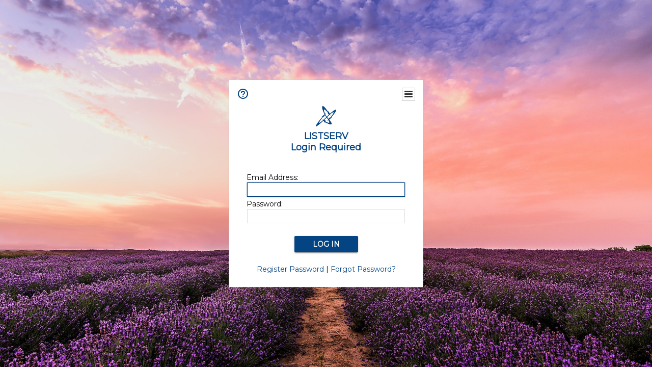

--- FILE ---
content_type: text/html; charset=UTF-8
request_url: https://lists.ou.edu/cgi-bin/wa?LOGON=A0%3DSTATSOU-L%26X%3D%26Y%3D&L=STATSOU-L
body_size: 16025
content:
<!DOCTYPE html>
<html lang="en">
<head>
<meta http-equiv="X-UA-Compatible" content="IE=edge">
<meta name="viewport" content="width=device-width, initial-scale=1">
<meta name="title" content="LISTSERV - Login Required - LISTS.OU.EDU">
<meta name="theme-color" content="#054483" />
<title>LISTSERV - Login Required - LISTS.OU.EDU</title>
<link rel="manifest" href="/cgi-bin/wa?SHOWTPL=MANIFEST&L=STATSOU-L">
<link href="https://fonts.googleapis.com/css?family=Montserrat" rel="stylesheet">
<style type="text/css">

/* LAYOUT COMPONENTS */

body                                           { min-width: 300px; background-color: #F7F7F7; font-family: 'Montserrat', sans-serif; font-size: 14px; color: #000000; text-size-adjust: 100%; -ms-text-size-adjust: 100%; -moz-text-size-adjust: 100%; -webkit-text-size-adjust: 100%; }
#background                                    { width: 100%; height: 100%; position: fixed; top: 0px; left: 0px; background-color: #F7F7F7; z-index: -1; }
#splash                                        { width: 100%; height: 100%; position: fixed; top: 0px; left: 0px; background-color: #F7F7F7; background-image: none; background-size: cover; background-position: right top; background-repeat: no-repeat; opacity: 1.0; z-index: -1; }
#header-wrap                                   { width: 100%; min-width: 320px; position: fixed; top: 0px; left: 0px; z-index: 40; }
#header                                        { margin: 0px; }
#content-wrap                                  { width: 100%; min-width: 300px; height: auto; position: absolute; top: 40px; left: 0px; overflow: visible; z-index: 10; }
#content                                       { margin: 10px; }
#helpscreen-wrap                               { width: 100%; min-width: 300px; height: auto; position: absolute; top: 0px; left: 0px; overflow: visible; z-index: 10; }
#helpscreen                                    { margin: 10px; }
#flexbox-wrap                                  { width: 100%; height: 100%; position: absolute; top: 0px; left: 0px; display: flex; justify-content: center; align-items: center; }
#flexbox                                       { width: 340px; height: auto; padding: 20px; background-color: #FFFFFF; box-shadow: 0px 0px 2px #BBBBBB; }

@media screen and (max-width: 767px) {
body                                           { font-size: 14px; }
}

/* NAVIGATION BAR */

#navbar                                        { width: 100%; min-width: 320px; height: 40px; position: fixed; margin: 0px; padding: 0px; background-color: #054483; box-shadow: 0px 2px 2px #999999; z-index: 50; }
#navbar-left                                   { height: 40px; margin: 0px; padding: 0px; display: table; float: left; }
#navbar-left .logo                             { margin: 0px; padding: 0px; display: table-cell; vertical-align: middle; position: relative; cursor: pointer; }
#navbar-left .listserv                         { margin: 0px; padding: 0px 0px 0px 0px; display: table-cell; vertical-align: middle; position: relative; cursor: pointer; }
#navbar-left .listserv img                     { max-width: 200px; }
#navbar-left .subnav                           { margin: 0px; padding: 0px; display: table-cell; vertical-align: middle; position: relative; cursor: pointer; }
#navbar-left .title                            { margin: 0px; padding: 0px 10px 0px 10px; display: table-cell; vertical-align: middle; position: relative; font-family: 'Montserrat', sans-serif; font-size: 14px; font-weight: bold; color: #FFFFFF; }
#navbar-right                                  { height: 40px; margin: 0px; padding: 0px; display: table; float: right; }
#navbar-right .email                           { margin: 0px; padding: 0px 10px 0px 10px; display: table-cell; vertical-align: middle; position: relative; cursor: pointer; font-family: 'Montserrat', sans-serif; font-size: 14px; color: #FFFFFF; }
#navbar-right .email a                         { color: #FFFFFF; text-decoration: none; }
#navbar-right .toc                             { margin: 0px; padding: 0px 10px 0px 10px; display: table-cell; vertical-align: middle; position: relative; cursor: pointer; font-family: 'Montserrat', sans-serif; font-size: 14px; color: #FFFFFF; }
#navbar-right .toc a                           { color: #FFFFFF; text-decoration: none; }
#navbar-right .toc a:hover                     { text-decoration: underline; }
#navbar-right .help                            { margin: 0px; padding: 0px; display: table-cell; vertical-align: middle; position: relative; cursor: pointer; }
#navbar-right .profile                         { margin: 0px; padding: 0px; display: none; vertical-align: middle; position: relative; cursor: pointer; }

@media screen and (max-width: 767px) {
#navbar-right .email                           { font-size: 14px; display: none; }
#navbar-right .profile                         { display: table-cell; }
}

/* SIDE NAVIGATION */

#subnav-wrap                                   { width: auto; min-width: 240px; height: 100%; position: absolute; top: 0px; left: 0px; margin: 0px; padding: 0px; display: none; background-color: #FFFFFF; box-shadow: 0px 3px 3px #999999; z-index: 30; }
#subnav .spacer                                { width: auto; height: 40px; }
#subnav .category                              { width: 4px; height: 38px; background-color: #054483; float: left; }
#subnav .icon                                  { padding: 8px 12px 8px 6px; float: left; }
#subnav .categoryitem                          { background-color: #EEEEEE; width: auto; height: 38px; overflow: hidden; cursor: pointer; }
#subnav .categoryitem:hover                    { background-color: #EEEEEE; }
#subnav .itemlink                              { font-family: 'Montserrat', sans-serif; font-size: 14px; color: #054483; line-height: 38px; float: left; }
#subnav .itemlink a                            { color: #054483; text-decoration: none; }
#subnav .subicon                               { padding: 8px 12px 8px 10px; float: left; }
#subnav .subitem                               { width: auto; height: 38px; overflow: hidden; cursor: pointer; }
#subnav .subitem:hover                         { background-color: #EEEEEE; }
#subnav .subitemlink                           { font-family: 'Montserrat', sans-serif; font-size: 14px; color: #054483; line-height: 38px; float: left; }
#subnav .subitemlink a                         { color: #054483; text-decoration: none; }
#subnav .border-top                            { border-top: 1px solid #DEDEDE; }
#subnav .border-bottom                         { border-bottom: 1px solid #DEDEDE; }
#subnav #admin-arrow                           { font-family: 'Montserrat', sans-serif; font-size: 24px; color: #054483; line-height: 38px; padding: 0px 10px 0px 10px; float: right; }
#subnav #owner-arrow                           { font-family: 'Montserrat', sans-serif; font-size: 24px; color: #054483; line-height: 38px; padding: 0px 10px 0px 10px; float: right; }
#subnav #maestro-arrow                         { font-family: 'Montserrat', sans-serif; font-size: 24px; color: #054483; line-height: 38px; padding: 0px 10px 0px 10px; float: right; }
#subnav #archive-arrow                         { font-family: 'Montserrat', sans-serif; font-size: 24px; color: #054483; line-height: 38px; padding: 0px 10px 0px 10px; float: right; }

@media screen and (max-width: 767px) {
#subnav .itemlink                              { font-size: 14px; }
#subnav .subitemlink                           { font-size: 14px; }
}

/* PERSONAL PROFILE */

#profile                                       { width: 298px; position: absolute; top: 60px; right: 70px; background-color: #FFFFFF; border: 1px solid #CCCCCC; display: none; }
#profile .arrow                                { width: 17px; height: 9px; position: absolute; top: -9px; right: 40px; background-image: url('/archives/images/material_menu_arrow_17x9.png'); background-repeat: no-repeat; }
#profile .profile                              { width: 100%; margin: 0px; padding: 10px; border-spacing: 2px; }
#profile .loggedin                             { width: 273px; white-space: nowrap; overflow: hidden; text-overflow: ellipsis; }
#profile .entry                                { width: 195px; white-space: nowrap; overflow: hidden; text-overflow: ellipsis; }
.avatar                                        { width: 64px; height: 64px; border: 1px solid #CCCCCC; }

@media screen and (max-width: 767px) {
#profile                                       { width: 298px; right: 10px; }
}

/* BODY COMPONENTS */

#pagetitle                                     { width: 100%; min-width: 300px; clear: both; }
.pagetitle                                     { width: 100%; margin: 10px 0px 10px 0px; padding: 0px; border-spacing: 0px; }
#listselector                                  { width: 100%; min-width: 300px; clear: both; }
.listselector                                  { width: 100%; margin: 0px 0px 20px 0px; padding: 0px; border-spacing: 10px; background-color: #F0F0F0; border: 1px solid #DEDEDE; border-radius: 8px 8px 8px 8px; }
.listaddress                                   { width: 100%; white-space: nowrap; overflow: hidden; text-overflow: ellipsis; }
#status                                        { width: 100%; min-width: 300px; clear: both; }
.status                                        { width: 100%; margin: 10px 5px 20px 5px; padding: 0px; border-spacing: 2px; }
#options                                       { width: 100%; min-width: 300px; clear: both; }
.options                                       { width: 100%; margin: 10px 5px 20px 5px; padding: 0px; border-spacing: 2px; }
.options-compact                               { margin: 10px 5px 20px 5px; padding: 0px; border-spacing: 2px; }
#tabs                                          { width: 100%; min-width: 300px; clear: both; }
.tabs                                          { width: 100%; margin: 0px; padding: 0px; border-spacing: 0px; }
.tabs-active                                   { width: auto; min-width: 140px; margin: 0px 4px 20px 0px; padding: 6px 0px 8px 0px; background-color: #054483; border: 1px solid #DEDEDE; border-radius: 8px 8px 8px 8px; text-align: center; white-space: nowrap; float: left; }
.tabs-active .text                             { margin: 0px; padding: 0px; color: #FFFFFF; }
.tabs-active .text a                           { color: #FFFFFF; text-decoration: none; }
.tabs-inactive                                 { width: auto; min-width: 140px; margin: 0px 4px 20px 0px; padding: 6px 0px 8px 0px; background-color: #FFFFFF; border: 1px solid #DEDEDE; border-radius: 8px 8px 8px 8px; text-align: center; white-space: nowrap; float: left; }
.tabs-inactive .text                           { margin: 0px; padding: 0px; color: #054483; }
.tabs-inactive .text a                         { color: #054483; text-decoration: none; }
#steps                                         { width: 100%; min-width: 300px; clear: both; }
.steps                                         { width: auto; margin: 0px; padding: 0px; border-spacing: 0px; border: 1px solid #DEDEDE }
.steps-active                                  { width: auto; min-width: 95px; margin: 0px; padding: 6px 0px 8px 0px; background-color: #054483; text-align: center; white-space: nowrap; float: left; }
.steps-active .text                            { margin: 0px; padding: 0px; color: #FFFFFF; }
.steps-active .text a                          { color: #FFFFFF; text-decoration: none; }
.steps-active .disabled                        { margin: 0px; padding: 0px; color: #999999; cursor: not-allowed; }
.steps-inactive                                { width: auto; min-width: 95px; margin: 0px; padding: 6px 0px 8px 0px; background-color: #FFFFFF; text-align: center; white-space: nowrap; float: left; }
.steps-inactive .text                          { margin: 0px; padding: 0px; color: #054483; }
.steps-inactive .text a                        { color: #054483; text-decoration: none; }
.steps-inactive .disabled                      { margin: 0px; padding: 0px; color: #999999; cursor: not-allowed; }
#steps-buttons                                 { width: 100%; min-width: 300px; clear: both; }
.steps-buttons                                 { width: 100%; margin: 0px; padding: 0px; border-spacing: 0px; }
#navtrigger                                    { position: relative; float: right; clear: both; z-index: 70; }
.navtrigger                                    { margin: 0px; padding: 0px; border-spacing: 0px; background-color: #FFFFFF; border: 1px solid #CCCCCC; }
#navopts                                       { width: 275px; position: absolute; display: none; background-color: #FFFFFF; border: 1px solid #CCCCCC; overflow: hidden; z-index: 60; }
.navopts                                       { width: 100%; margin: 0px; padding: 10px; border-spacing: 2px; }
#output                                        { width: 100%; min-width: 300px; clear: both; }
.output                                        { width: 100%; margin: 0px; padding: 0px; border-spacing: 0px; background-color: #F7F9FE; border: 1px solid #DEDEDE; border-radius: 8px 8px 8px 8px; }
.output-blank                                  { width: 100%; margin: 0px; padding: 0px; border-spacing: 0px; border: 0px; }
.output-section-full                           { width: 100%; margin: 0px; padding: 10px; border-spacing: 0px; background-color: #FFFFFF; border: 1px solid #DEDEDE; border-radius: 8px 8px 8px 8px; vertical-align: top; }
.output-section-left                           { width: 50%; margin: 0px; padding: 0px; border-spacing: 0px; background-color: #FFFFFF; border: 1px solid #DEDEDE; border-radius: 8px 8px 8px 8px; vertical-align: top; }
.output-section-right                          { width: 50%; margin: 0px; padding: 0px; border-spacing: 0px; background-color: #FFFFFF; border: 1px solid #DEDEDE; border-radius: 8px 8px 8px 8px; vertical-align: top; }
.output-section-content                        { padding: 10px; }
#box                                           { width: 100%; min-width: 300px; clear: both; }
.box                                           { width: 619px; margin: 0px; padding: 0px; border-spacing: 0px; }
.boxinner                                      { width: 100%; margin: 0px; padding: 0px; border-spacing: 0px; }
.boxtop                                        { margin: 0px; padding: 8px; border-spacing: 0px; background-color: #054483; border: 1px solid #DEDEDE; }
.boxback                                       { margin: 0px; padding: 10px; border-spacing: 0px; background-color: #F7F9FE; border-right: 1px solid #DEDEDE; border-left: 1px solid #DEDEDE; border-bottom: 1px solid #DEDEDE; }
#output-help                                   { width: 100%; max-width: 1000px; min-width: 340px; margin-left: auto; margin-right: auto; clear: both; }
.output-help                                   { width: 100%; margin: 0px; padding: 10px; background-color: #FFFFFF;; box-shadow: 0px 0px 2px #BBBBBB; }
#trailer                                       { width: 100%; min-width: 300px; clear: both; }
.trailer                                       { width: 100%; margin: 0px; padding: 0px; border-spacing: 0px; }
#loading                                       { width: 100%; height: 100%; position: fixed; top: 0px; left: 0px; background: #666666; opacity: 0.5; filter: Alpha(Opacity=50); display: none; overflow: auto; z-index: 80; }
#spinner                                       { position: fixed; top: 40%; left: 50%; margin-left: -50px; margin-top: -50px; z-index: 90; }
#listdesc                                      { position: absolute; z-index: 20; }
#selector ul                                   { width: 100%; height: 300px; margin: 0px; padding: 2px; border-spacing: 0px; background-color: #FFFFFF; border: 1px solid #DEDEDE; overflow-y: scroll; text-align: left; }
#selector li                                   { margin: 0px; padding: 1px; background-color: #FFFFFF; cursor: pointer; list-style: none; }

@media screen and (max-width: 991px) {
.output-section-left                           { width: 100%; margin-bottom: 10px; }
.output-section-right                          { width: 100%; }
}

@media screen and (max-width: 767px) {
.listaddress                                   { width: 540px; white-space: nowrap; overflow: hidden; text-overflow: ellipsis; }
}

@media screen and (max-width: 639px) {
.listaddress                                   { width: 380px; white-space: nowrap; overflow: hidden; text-overflow: ellipsis; }
.steps-active                                  { width: 100%; }
.steps-inactive                                { width: 100%; }
.box                                           { width: 100%; }
}

@media screen and (max-width: 479px) {
.listaddress                                   { width: 240px; white-space: nowrap; overflow: hidden; text-overflow: ellipsis; }
.tabs-active                                   { margin: 0px 1px 20px 0px; width: 49%; }
.tabs-inactive                                 { margin: 0px 1px 20px 0px; width: 49%; }
}

/* CONTENT */

a                                              { color: #054483; text-decoration: none; }
a:hover                                        { text-decoration: underline; }
th                                             { font-size: 14px; font-weight: normal; color: #FFFFFF; margin: 0px; text-align: left; }
th a                                           { color: #FFFFFF; text-decoration: none; }
th a:hover                                     { text-decoration: underline; }
h1                                             { font-size: 18px; font-weight: bold; color: #054483; margin: 0px; }
h2                                             { font-size: 18px; font-weight: bold; color: #054483; margin: 0px; }
h3                                             { font-size: 18px; font-weight: bold; color: #054483; margin: 0px; }
h4                                             { font-size: 14px; font-weight: bold; color: #FFFFFF; margin: 0px; }
h4 a                                           { color: #FFFFFF; text-decoration: none; }
h4 a:hover                                     { text-decoration: underline; }
h5                                             { font-size: 14px; font-weight: bold; color: #000000; margin: 0px; }
h6                                             { font-size: 14px; font-weight: bold; color: #000000; margin: 0px; }
tt                                             { font-size: 14px; font-weight: normal; color: #000000; margin: 0px; }
li                                             { color: #000000; list-style: square outside none; }
hr                                             { width: 100%; height: 1px; color: #999999; border-style: dotted; border-color: #999999; border-width: 1px 0px 0px 0px; padding-top: 1px; padding-bottom: 1px; }
pre                                            { font-size: 14px; white-space: pre-wrap; white-space: -moz-pre-wrap !important; white-space: -pre-wrap; white-space: -o-pre-wrap; word-wrap: break-word; _white-space: normal; }
pre.prop                                       { font-family: 'Montserrat', sans-serif; color: #000000; }
pre.prop a                                     { color: #054483; text-decoration: none; }
pre.prop a:hover                               { text-decoration: underline; }
pre.prop a:visited                             { color: #663399; text-decoration: none; }
pre.mono                                       { font-family: 'Courier New', Courier, monospace; color: #000000; }
pre.mono a                                     { color: #054483; text-decoration: none; }
pre.mono a:hover                               { text-decoration: underline; }
pre.mono a:visited                             { color: #663399; text-decoration: none; }
.archive a:visited                             { color: #663399; text-decoration: none; }
.grey                                          { color: #999999; margin: 0px; }
.error, .SPF_red, .SPF_error                   { color: #CC3333; margin: 0px; }
.orange, .SPF_orange                           { color: #FF9933; margin: 0px; }
.green, .SPF_green                             { color: #009900; margin: 0px; }
.message, .SPF_match, .SPF_comment             { color: #3333FF; margin: 0px; }
.highlight                                     { background-color: #FFFF33; }
.subindent                                     { margin-left: 25px; }
.superindent                                   { margin-left: 50px; }
.colorscheme                                   { width: 27px; height: 27px; border: 1px solid #000000; margin: 3px 1px 0px 1px; cursor: pointer; display: inline-block; }
.colorpatch                                    { width: 27px; height: 27px; border: 1px solid #000000; margin: 1px 0px 0px 5px; position: absolute; }
.menupos-right                                 { position: relative; top: -5px; right: -5px; }
.menupos-left                                  { position: relative; top: -5px; left: -5px; }

@media screen and (max-width: 767px) {
h1, h2, h3                                     { font-size: 16px; }
h4, h5, h6, pre                                { font-size: 14px; }
}

/* FORM COMPONENTS */

input, select, textarea                        { font-family: 'Montserrat', sans-serif; font-size: 14px; color: #000000; }
input[readonly]                                { background-color: #EEEEEE; cursor: not-allowed; }
input[type="submit"]                           { min-width: 80px; margin: 2px; padding: 4px 10px 4px 10px; background-color: #FEFEFE; border: 1px solid #DEDEDE; transition: all 0.30s ease-in-out; outline: none; box-sizing: border-box; }
input[type="submit"]:hover                     { background-color: #FAFAFA; box-shadow: 0px 0px 2px 0px #054483; border: 1px solid #054483; }
input[type="submit"]:focus                     { background-color: #FAFAFA; box-shadow: 0px 0px 2px 0px #054483; border: 1px solid #054483; }
input[type="submit"]:disabled                  { background-color: #EEEEEE; border: 1px solid #DEDEDE; cursor: not-allowed; }
#flexbox input[type="submit"]                  { font-family: 'Montserrat', sans-serif; font-size: 14px; background-color: #054483; color: #FFFFFF; font-weight: bold; padding: 7px 15px 7px 15px; border: none; border-radius: 2px; transition: all 0.30s ease-in-out; outline: none; box-sizing: border-box; box-shadow: 0 2px 2px 0 rgba(0,0,0,0.14), 0 1px 5px 0 rgba(0,0,0,0.12), 0 3px 1px -2px rgba(0,0,0,0.2); cursor: pointer; text-transform: uppercase; min-width: 125px; }
#flexbox input[type="submit"]:hover            { font-family: 'Montserrat', sans-serif; font-size: 14px; background-color: #054483; color: #FFFFFF; font-weight: bold; padding: 7px 15px 7px 15px; border: none; border-radius: 2px; transition: all 0.30s ease-in-out; outline: none; box-sizing: border-box; box-shadow: 0 2px 2px 0 rgba(0,0,0,0.14), 0 1px 5px 0 rgba(0,0,0,0.12), 0 3px 1px -2px rgba(0,0,0,0.2); cursor: pointer; text-transform: uppercase; }
#flexbox input[type="submit"]:focus            { font-family: 'Montserrat', sans-serif; font-size: 14px; background-color: #054483; color: #FFFFFF; font-weight: bold; padding: 7px 15px 7px 15px; border: none; border-radius: 2px; transition: all 0.30s ease-in-out; outline: none; box-sizing: border-box; box-shadow: 0 2px 2px 0 rgba(0,0,0,0.14), 0 1px 5px 0 rgba(0,0,0,0.12), 0 3px 1px -2px rgba(0,0,0,0.2); cursor: pointer; text-transform: uppercase; }
#flexbox input[type="submit"]:disabled         { background-color: #CCCCCC; cursor: not-allowed; }
input[type="button"]                           { min-width: 80px; margin: 2px; padding: 4px 10px 4px 10px; background-color: #FEFEFE; border: 1px solid #DEDEDE; transition: all 0.30s ease-in-out; outline: none; box-sizing: border-box; }
input[type="button"]:hover                     { background-color: #FAFAFA; box-shadow: 0px 0px 2px 0px #054483; border: 1px solid #054483; }
input[type="button"]:focus                     { background-color: #FAFAFA; box-shadow: 0px 0px 2px 0px #054483; border: 1px solid #054483; }
input[type="button"]:disabled                  { background-color: #EEEEEE; border: 1px solid #DEDEDE; cursor: not-allowed; }
input[type="checkbox"]                         { background-color: #FFFFFF; border: 1px solid #DEDEDE; padding: 2px 4px 2px 4px; transition: all 0.30s ease-in-out; outline: none; border-box; box-sizing: border-box; }
input[type="checkbox"]:focus                   { box-shadow: 0px 0px 2px 0px #054483; border: 1px solid #054483; }
input[type="radio"]                            { background-color: #FFFFFF; border: 1px solid #DEDEDE; padding: 2px 4px 2px 4px; transition: all 0.30s ease-in-out; outline: none; box-sizing: border-box; }
input[type="radio"]:focus                      { box-shadow: 0px 0px 2px 0px #054483; border: 1px solid #054483; }
input[type="text"]                             { width: 310px; margin: 1px; padding: 4px 4px 4px 4px; background-color: #FFFFFF; border: 1px solid #DEDEDE; transition: all 0.30s ease-in-out; outline: none; box-sizing: border-box; }
input[type="text"]:focus                       { box-shadow: 0px 0px 2px 0px #054483; border: 1px solid #054483; }
input[type="text"]:disabled                    { background-color: #EEEEEE; cursor: not-allowed; }
input[type="text"].listsel                     { width: 100%; }
input[type="text"].profile                     { width: 100%; }
input[type="text"].quarter                     { width: 270px; }
input[type="text"].format                      { width: 220px; }
input[type="text"].t2                          { width: 160px; }
input[type="text"].half                        { width: 152px; }
input[type="text"].t2color                     { width: 125px; }
input[type="text"].period                      { width: 50px; }
input[type="text"].filter                      { width: 100%; background-image: url("/archives/images/material_archive_filter_22x22.png"); background-repeat: no-repeat; background-position: right; padding-right: 25px; }
input[type="text"].user                        { width: 100%; background-image: url("/archives/images/material_archive_user_22x22.png"); background-repeat: no-repeat; background-position: right; padding-right: 25px; }
input[type="text"].items                       { width: 100%; background-image: url("/archives/images/material_archive_items_22x22.png"); background-repeat: no-repeat; background-position: right; padding-right: 25px; }
input[type="text"].search                      { width: 100px; background-image: url("/archives/images/material_archive_search_22x22.png"); background-repeat: no-repeat; background-position: right; padding-right: 25px; }
input[type="text"].lists                       { width: 100px; background-image: url("/archives/images/material_archive_items_22x22.png"); background-repeat: no-repeat; background-position: right; padding-right: 25px; }
input[type="text"].blank                       { background-color: #FFFFFF; background-image: none; padding-right: 25px; }
input[type="password"]                         { width: 310px; margin: 1px; padding: 4px 4px 4px 4px; background-color: #FFFFFF; border: 1px solid #DEDEDE; transition: all 0.30s ease-in-out; outline: none; box-sizing: border-box; }
input[type="password"]:focus                   { box-shadow: 0px 0px 2px 0px #054483; border: 1px solid #054483; }
input[type="password"]:disabled                { background-color: #EEEEEE; cursor: not-allowed; }
input[type="file"]                             { width: 310px; margin: 1px; padding: 4px 4px 4px 4px; background-color: #FFFFFF; border: 1px solid #DEDEDE; transition: all 0.30s ease-in-out; outline: none; box-sizing: border-box; }
input[type="file"]:focus                       { box-shadow: 0px 0px 2px 0px #054483; border: 1px solid #054483; }
input[type="file"]:disabled                    { background-color: #EEEEEE; cursor: not-allowed; }
input[type="file"].profile                     { width: 100%; }
input[type="search"]                           { width: 100%; margin: 1px; padding: 4px 4px 4px 4px; background-color: #FFFFFF; border: 1px solid #DEDEDE; transition: all 0.30s ease-in-out; outline: none; box-sizing: border-box; }
input[type="search"]:focus                     { box-shadow: 0px 0px 2px 0px #054483; border: 1px solid #054483; }
input[type="search"]:disabled                  { background-color: #EEEEEE; cursor: not-allowed; }
select                                         { width: 310px; margin: 1px; padding: 3px 4px 3px 4px; background-color: #FFFFFF; border: 1px solid #DEDEDE; transition: all 0.30s ease-in-out; outline: none; box-sizing: border-box; }
select:focus                                   { box-shadow: 0px 0px 2px 0px #054483; border: 1px solid #054483; }
select:disabled                                { background-color: #EEEEEE; cursor: not-allowed; }
select.listsel                                 { width: 100%; }
select.profile                                 { width: 100%; }
select.period                                  { width: 200px; }
select.shortperiod                             { width: 105px; }
select.format                                  { width: 220px; }
select.t2                                      { width: 160px; }
select.lists                                   { width: 100px; }
select.opt                                     { width: 50px; }
select.opts                                    { width: 75px; }
textarea                                       { width: 100%; margin: 0px; padding: 4px 4px 4px 4px; background-color: #FFFFFF; border: 1px solid #DEDEDE; transition: all 0.30s ease-in-out; outline: none; box-sizing: border-box; }
textarea:focus                                 { box-shadow: 0px 0px 2px 0px #054483; border: 1px solid #054483; }
textarea:disabled                              { background-color: #EEEEEE; cursor: not-allowed; }
textarea.short                                 { width: 310px; }
::-webkit-scrollbar                            { height: 15px; width: 15px; }
::-webkit-scrollbar-track                      { background-color: #F1F1F1; }
::-webkit-scrollbar-thumb                      { background-color: #C1C1C1; }

@media screen and (max-width: 767px) {
input, select, textarea                        { font-size: 14px }
}

@media screen and (max-width: 359px) {
input[type="text"]                             { width: 260px; }
input[type="text"].quarter                     { width: 225px; }
input[type="text"].format                      { width: 185px; }
input[type="text"].half                        { width: 127px; }
input[type="password"]                         { width: 260px; }
input[type="file"]                             { width: 260px; }
select                                         { width: 260px; }
select.format                                  { width: 185px; }
textarea.short                                 { width: 260px; }
}

/* TABLES AND REPORTS */

#table-wrap                                    { width: 100%; min-width: 100%; height: auto; margin: 0px; padding: 0px; overflow-x: scroll; }
#canvas-wrap                                   { width: 100%; height: 500px; margin: 0px; padding: 20px 0px 20px 0px; background-color: #FFFFFF; }
#canvas                                        { width: 100%; height: 500px; margin: 0px; padding: 0px; background-color: #FFFFFF; }
.chartjs-hidden-iframe                         { background-color: transparent; }
tr.emphasizedcell                              { margin: 0px; padding: 5px; border-spacing: 0px; background-color: #054483; }
th.emphasizedcell                              { margin: 0px; padding: 5px; border-spacing: 0px; background-color: #054483; color: #FFFFFF; }
td.emphasizedcell                              { margin: 0px; padding: 5px; border-spacing: 0px; background-color: #054483; color: #FFFFFF; }
.normalgroup                                   { margin: 0px; padding: 5px; border-spacing: 0px; background-color: #FFFFFF; }
.emphasizedgroup                               { margin: 0px; padding: 5px; border-spacing: 0px; background-color: #F7F9FE; }
.headergroup                                   { margin: 0px; padding: 5px; border-spacing: 0px; background-color: #C4CDDE; }
.nogroup                                       { margin: 0px; padding: 5px; border-spacing: 0px; }
.listgroup                                     { margin: 0px; padding: 2px 5px 2px 0px; border-spacing: 0px; }
.tablesorter th                                { margin: 0px; padding: 5px; border-spacing: 0px; background-color: #054483; }
.tablesorter thead td                          { margin: 0px; padding: 5px; border-spacing: 0px; background-color: #054483; }
.tablesorter .header                           { background-image: url('/archives/images/material_menu_sort_both_17x11.png'); background-repeat: no-repeat; background-position: center right; cursor: pointer; padding-right: 25px; }
.tablesorter .tablesorter-header               { background-image: url('/archives/images/material_menu_sort_both_17x11.png'); background-repeat: no-repeat; background-position: center right; cursor: pointer; padding-right: 25px; }
.tablesorter thead .headerSortUp               { background-image: url('/archives/images/material_menu_sort_up_17x11.png'); }
.tablesorter thead .tablesorter-headerAsc      { background-image: url('/archives/images/material_menu_sort_up_17x11.png'); }
.tablesorter thead .tablesorter-headerSortUp   { background-image: url('/archives/images/material_menu_sort_up_17x11.png'); }
.tablesorter thead .headerSortDown             { background-image: url('/archives/images/material_menu_sort_down_17x11.png'); }
.tablesorter thead .tablesorter-headerDesc     { background-image: url('/archives/images/material_menu_sort_down_17x11.png'); }
.tablesorter thead .tablesorter-headerSortDown { background-image: url('/archives/images/material_menu_sort_down_17x11.png'); }
.tablesorter thead .sorter-false               { background-image: none !important; cursor: auto !important; }
.tablesorter tr.odd>td                         { margin: 0px; padding: 5px; border-spacing: 0px; background-color: #FFFFFF; }
.tablesorter tr.even>td                        { margin: 0px; padding: 5px; border-spacing: 0px; background-color: #F7F9FE; }
.tablesorter .tablesorter-filter-row td        { margin: 0px; padding: 5px; border-spacing: 0px; background-color: #C4CDDE; }
.tablesorter input.tablesorter-filter          { width: 100%; background-image: url("/archives/images/material_archive_filter_22x22.png"); background-repeat: no-repeat; background-position: left; padding-left: 25px; }
.tablesorter .filtered                         { display: none; }

@media screen and (max-width: 767px) {
.tablesorter .tablesorter-filter-row td        { display: block; }
}

/* PRINTING */

@media print {
body                                           { -webkit-print-color-adjust: exact; }
#background                                    { background-color: #FFFFFF !important; }
#header-wrap                                   { display: none !important; }
#subnav-wrap                                   { display: none !important; }
#content-wrap                                  { width: 100% !important; top: 1px !important; left: 1px !important; }
#navbar                                        { display: none !important; }
#profile                                       { display: none !important; }
#navopts                                       { display: none !important; }
#listdesc                                      { display: none !important; }
#trailer                                       { display: none !important; }
.noprint                                       { display: none !important; }
}

/* MISCELLANEOUS HELPERS */

.nowrap{white-space:nowrap}.forcewrap{width:260px;min-width:100%;overflow-wrap:break-word;word-wrap:break-word;-ms-word-break:break-word;word-break:break-word}.noselect{-webkit-touch-callout:none;-webkit-user-select:none;-khtml-user-select:none;-moz-user-select:none;-ms-user-select:none;user-select:none;-webkit-tap-highlight-color:transparent}.pointer{cursor:pointer}.not-allowed{cursor:not-allowed}.left{text-align:left}.center{text-align:center}.right{text-align:right}.top{vertical-align:top}.middle{vertical-align:middle}.bottom{vertical-align:bottom}.table-center{margin-left:auto;margin-right:auto}.border{border:1px solid #DEDEDE}.border-top{border-top:1px solid #DEDEDE}.border-right{border-right:1px solid #DEDEDE}.border-bottom{border-bottom:1px solid #DEDEDE}.border-left{border-left:1px solid #DEDEDE}.line-height{line-height:22px}.nopadding{margin:0;padding:0;border-spacing:0}.pad-content{width:100%;margin:0;padding:0;border-spacing:8px}.pad-left{padding-left:5px}.pad-right{padding-right:5px}.pad-top{padding-top:3px}.pad-bottom{padding-bottom:10px}.pad-icon{padding:1px 10px 1px 1px}.block{display:block!important}.none{display:none!important}.float-left{float:left}.float-right{float:right}.width-100{width:100%}.width-95{width:95%}.width-90{width:90%}.width-85{width:85%}.width-80{width:80%}.width-75{width:75%}.width-70{width:70%}.width-65{width:65%}.width-60{width:60%}.width-55{width:55%}.width-50{width:50%}.width-45{width:45%}.width-40{width:40%}.width-35{width:35%}.width-30{width:30%}.width-25{width:25%}.width-20{width:20%}.width-15{width:15%}.width-10{width:10%}.width-5{width:5%}.width-1{width:1%}
.show-l,.show-m,.show-s,.show-xs{display:none}

@media screen and (max-width:991px){.hide-l{display:none}.show-l{display:inline-block}.break-l{display:block}.head-l{width:auto!important;display:block;text-align:left!important}.row-l{width:inherit;display:block;text-align:left!important}.bold-l{font-weight:bold}}

@media screen and (max-width:767px){.hide-m{display:none}.show-m{display:inline-block}.break-m{display:block}.head-m{width:auto!important;display:block;text-align:left!important}.row-m{width:inherit;display:block;text-align:left!important}.bold-m{font-weight:bold}}

@media screen and (max-width:639px){.hide-s{display:none}.show-s{display:inline-block}.break-s{display:block}.head-s{width:auto!important;display:block;text-align:left!important}.row-s{width:inherit;display:block;text-align:left!important}.bold-s{font-weight:bold}}

@media screen and (max-width:479px){.hide-xs{display:none}.show-xs{display:inline-block}.break-xs{display:block}.head-xs{width:auto!important;display:block;text-align:left!important}.row-xs{width:inherit;display:block;text-align:left!important}.bold-xs{font-weight:bold}.reduce{width:48px;height:48px}}

</style>

<link href="/archives/js/jquery-ui-1.13.2/jquery-ui.custom.css" rel="stylesheet">

<style type="text/css">

/* JQUERY-UI OVERRIDES */

.ui-widget { font-family: 'Montserrat', sans-serif; font-size: 14px; color: #000000; padding: 0px; box-shadow: 0 0 6px rgba(0,0,0,0.5); }
.ui-widget-header { background-color: #054483; color: #FFFFFF; border: 0px; }
.ui-widget-content a { color: #054483; }
.ui-widget input[type="text"] { font-family: 'Montserrat', sans-serif; font-size: 14px; color: #000000; margin: 1px; padding: 6px 6px 6px 6px; background-color: #FFFFFF; border: 1px solid #DEDEDE; transition: all 0.30s ease-in-out; outline: none; box-sizing: border-box; }
.ui-widget input[type="text"]:focus { box-shadow: 0px 0px 2px 0px #054483; border: 1px solid #054483; }
.ui-widget select { font-family: 'Montserrat', sans-serif; font-size: 14px; color: #000000; margin: 1px; padding: 6px 6px 6px 6px; background-color: #FFFFFF; border: 1px solid #DEDEDE; transition: all 0.30s ease-in-out; outline: none; box-sizing: border-box; }
.ui-widget select:focus { box-shadow: 0px 0px 2px 0px #054483; border: 1px solid #054483; }
.ui-widget textarea { font-family: 'Montserrat', sans-serif; font-size: 14px; color: #000000; margin: 1px; padding: 6px 6px 6px 6px; background-color: #FFFFFF; border: 1px solid #DEDEDE; transition: all 0.30s ease-in-out; outline: none; box-sizing: border-box; }
.ui-widget textarea:focus { box-shadow: 0px 0px 2px 0px #054483; border: 1px solid #054483; }
.ui-widget button, .ui-widget input[type="button"], .ui-widget input[type="submit"], ui-button { font-family: 'Montserrat', sans-serif; font-size: 14px; background-color: #054483; color: #FFFFFF; font-weight: bold; padding: 7px 28px 7px 28px; border: none; border-radius: 2px; transition: all 0.30s ease-in-out; outline: none; box-sizing: border-box; box-shadow: 0 2px 2px 0 rgba(0,0,0,0.14), 0 1px 5px 0 rgba(0,0,0,0.12), 0 3px 1px -2px rgba(0,0,0,0.2); cursor: pointer; text-transform: uppercase; }
.ui-widget button:hover, .ui-widget input[type="button"]:hover, .ui-widget input[type="submit"]:hover, ui-button:hover{ font-family: 'Montserrat', sans-serif; font-size: 14px; background-color: #054483; color: #FFFFFF; font-weight: bold; }
.ui-widget button:focus, .ui-widget input[type="button"]:focus, .ui-widget input[type="submit"]:focus, ui-button:focus{ font-family: 'Montserrat', sans-serif; font-size: 14px; background-color: #054483; color: #FFFFFF; font-weight: bold; }
.ui-widget button:active, .ui-widget input[type="button"]:active, .ui-widget input[type="submit"]:active, ui-button:active { font-family: 'Montserrat', sans-serif; font-size: 14px; background-color: #054483; color: #FFFFFF; font-weight: bold; }
.ui-icon-closethick { background-image: url('/archives/images/material_menu_close_16x16.png') !important; background-position-x: 0px !important; background-position-y: 0px !important; }
.ui-dialog-titlebar-close { border: none !important; background: none !important; box-shadow: none !important; }
.ui-dialog-titlebar-close:hover { background: none !important; }
.ui-dialog-titlebar-close:focus { box-shadow: none !important; }
.ui-dialog-titlebar-close:active { background: none !important; }

</style>
<script type="text/javascript" src="/archives/js/jquery-3.7.1/jquery.min.js"></script>
<script type="text/javascript" src="/archives/js/jquery-ui-1.13.2/jquery-ui.min.js"></script>
<script type="text/javascript" src="/archives/js/tablesorter-2.31.3/jquery.tablesorter.combined.min.js"></script>
<script type="text/javascript" src="/archives/js/tablesorter-2.31.3/widgets/widget-pager.min.js"></script>
<script type="text/javascript" src="/archives/js/tablesorter-2.31.3/widgets/widget-output.min.js"></script>

<script type="text/javascript">
var change = 0;

function entryChanged() {
  change = 1;
}
function goTo(url) {
  location.href=url;
}
function reloadPage() {
  location.reload();
}
function loadXMLDoc(url, reqfunc) {
  req = $.get(url, {}, reqfunc);
}
function postXMLDoc(url, params, reqfunc) {
  req = $.post(url, params, reqfunc);
}
function getFirstChild(n) {
  x=n.firstChild;
  while (x.nodeType!=1) {x=x.nextSibling}
  return x;
}
function getEditorContent(areaid) {
  var content;
  if (document.getElementById(areaid)) {
  try { var oEditor = CKEDITOR.instances[areaid]; content = oEditor.getData(); content = content.replace(/&amp;/g,"&"); return content; }
  catch (err) { return document.getElementById(areaid).value; }
  }
}
function clearField(id) {
  $("#"+id).val("");
}
function clearSessionStorage() {
  sessionStorage.clear();
}
function clearLocalStorage() {
  localStorage.removeItem('tablesorter-filters');
}
function isEmpty(x) {
  if ($(x).val()) {return 0} else {return 1};
}
function inputFocus(id) {
  $("#"+id).addClass("blank");
}
function inputBlur(id) {
  $("#"+id).removeClass("blank");
}
function ck(c) {
  if (c) { $("."+c+":visible").prop("checked", true); } else { $(".ckbox:visible").prop("checked", true); }
}
function unck(c) {
  if (c) { $("."+c).prop("checked", false); } else { $(".ckbox").prop("checked", false); }
}
function setWidth() {
  if ($(window).width() < 479) { return 300 } else if ($(window).width() < 639) { return 450 } else { return 600 }
}
function setMaxHeight() {
  if ($(window).width() < 479) { return 525 } else if ($(window).width() < 639) { return 650 } else { return 650 }
}
function showHelp(title,template,section) {
  var w = setWidth();
  var mh = setMaxHeight();
  helptext = "/cgi-bin/wa?SHOWTPL=" + template + "&S=" + section + "&X=&Y=";
  $.ajax({ type: "GET", url: helptext, dataType: "html", cache: false, success: function(html) { $("#help").dialog({ autoOpen:false, width:w, height:"auto", maxHeight:mh, modal:false, title:title }); $("#help").html(html); $("#help").dialog("open"); } });
}
function showWarning(title,template,section,button) {
  var w = setWidth();
  var mh = setMaxHeight();
  helptext = "/cgi-bin/wa?SHOWTPL=" + template + "&S=" + section + "&X=&Y=";
  $.ajax({ type: "GET", url: helptext, dataType: "html", cache: false, success: function(html) { $("#help").dialog({ autoOpen:false, width:w, height:"auto", maxHeight:mh, modal:true, title:title, buttons: [ { text:button, click: function() { $(this).dialog("close"); } } ] } ); $("#help").html(html); $("#help").dialog("open"); } });
}
function showConfig(title,url) {
  var w = setWidth();
  var mh = setMaxHeight();
  $.ajax({ type: "GET", url: url, dataType: "html", cache: false, success: function(html) { $("#prompt").dialog({ autoOpen:false, width:w, height:"auto", maxHeight:mh, modal:true, title:title }); $("#prompt").html("<br />" + html + "<br />"); $("#prompt").dialog("open"); } });
}
function showIframe(title,url) {
  var w = setWidth();
  var mh = setMaxHeight();
  $("#iframe").dialog({ width:w, height:"auto", maxHeight:mh, modal:true, title:title, close: function(event, ui) { reloadPage() } }); $("#iframe").html("<br /><iframe src=\"" + url + "\" style=\"width:100%; height:400px; border:none; background:none\"></div>"); $("#iframe").dialog("open");
}
function showPrompt(title,prompt,button) {
  var w = setWidth();
  $("#prompt").dialog({ autoOpen:false, width:w, height:"auto", modal:true, title:title, buttons: [ { text:button, click: function() { $(this).dialog("close"); } } ] });
  $("#prompt").html("<br />" + prompt + "<br />");
  $("#prompt").dialog("open");
}
function showDialog(title) {
  var w = setWidth();
  $("#dialog").dialog({ width:w, height:"auto", modal:true, title:title }); $("#dialog").dialog("open");
}
function showNonModalDialog(title) {
  var w = setWidth();
  $("#nmdialog").dialog({ width:w, height:"auto", modal:false, title:title }); $("#dialog").dialog("open");
}
function confirmAction(title,prompt,yes,no,url) {
  var w = setWidth();
  $("#prompt").dialog({ autoOpen:false, width:w, height:"auto", modal:true, title:title, buttons: [ { text:yes, click: function() { self.location.href = url; } }, { text:no, click: function() { $(this).dialog("close"); } } ] });
  $("#prompt").html("<br />" + prompt + "<br />");
  $("#prompt").dialog("open");
}
function confirmChange(title,prompt,yes,no,url) {
  var w = setWidth();
  if (change == 1) {
  $("#prompt").dialog({ autoOpen:false, width:w, height:"auto", modal:true, title:title, buttons: [ { text:yes, click: function() { self.location.href = url; } }, { text:no, click: function() { $(this).dialog("close"); } } ] });
  $("#prompt").html("<br />" + prompt + "<br />");
  $("#prompt").dialog("open");
  } else {
  self.location.href = url;
  }
}
function confirmOpt(name,title,prompt,yes,no,id) {
  var w = setWidth();
  $("#prompt").dialog({ autoOpen:false, width:w, height:"auto", modal:true, title:title, buttons: [ { text:yes, click: function() { $("#"+name).val(title); document.forms[id].submit(); } }, { text:no, click: function() { $(this).dialog("close"); } } ] });
  $("#prompt").html("<br />" + prompt + "<br />");
  $("#prompt").dialog("open");
}
function loadVariable() {
  $.ajax({ type: "GET", url: "/cgi-bin/wa?VARED=" + $("#vared").val() + "&name=" + $("#name").val() + "&X=&Y=", dataType: "html", cache: false, success: function(html) { html = html.replace(/\n/g,""); fields = $("#name").val().split(','); $("#vname").val(fields[0]); $("#vtemplate").val(fields[1]); $("#data").val(html); if ($("#name").val() == "") { $("#emsave").prop("disabled", true) } else { $("#emsave").prop("disabled", false) } } });
}
function saveVariable() {
  showSpinner();
  $.ajax({ type: "GET", url: "/cgi-bin/wa?VARED=" + $("#vared").val() + "&name=" + $("#vname").val() + "&template=" + $("#vtemplate").val() + "&data=" + encodeURIComponent($("#data").val()) + "&U=1&X=&Y=", dataType: "html", cache: false, success: function(html) { reloadPage(); } });
}
function showDesc(desc,listname,listtitle) {
  var w = setWidth();
  $("#listdesc").css( { "width": w+"px" } );
  desc = desc.replace(/border-collapse/g,"x-collapse");
  if(desc) {
  $("#listdesc").html("<table class=\"nopadding\"><tr><td class=\"nopadding\"><img src=\"/archives/images/material_menu_boxcorner1_16x16.png\" alt=\"\" class=\"block\" /></td><td class=\"nopadding\" background=\"/archives/images/material_menu_boxtop_16x16.png\"></td><td class=\"nopadding\"><img src=\"/archives/images/material_menu_boxcorner2_16x16.png\" alt=\"\" class=\"block\" /></td></tr><tr><td class=\"nopadding\" background=\"/archives/images/material_menu_boxleft_16x16.png\"></td><td class=\"width-100\"><table class=\"width-100 nopadding border\"><tr><td class=\"normalgroup\"><b>" + unescape(listname) + "</b><br />" + unescape(listtitle) + "</td></tr><tr><td class=\"normalgroup\">" + unescape(desc) + "</td></tr></table></td><td class=\"nopadding\" background=\"/archives/images/material_menu_boxright_16x16.png\"></td></tr><tr><td class=\"nopadding\"><img src=\"/archives/images/material_menu_boxcorner3_16x16.png\" alt=\"\" class=\"block\" /></td><td class=\"nopadding\" background=\"/archives/images/material_menu_boxbottom_16x16.png\"></td><td class=\"nopadding\"><img src=\"/archives/images/material_menu_boxcorner4_16x16.png\" alt=\"\" class=\"block\" /></td></tr></table>");
  } else {
  $("#listdesc").html("<table class=\"nopadding\"><tr><td class=\"nopadding\"><img src=\"/archives/images/material_menu_boxcorner1_16x16.png\" alt=\"\" class=\"block\" /></td><td class=\"nopadding\" background=\"/archives/images/material_menu_boxtop_16x16.png\"></td><td class=\"nopadding\"><img src=\"/archives/images/material_menu_boxcorner2_16x16.png\" alt=\"\" class=\"block\" /></td></tr><tr><td class=\"nopadding\" background=\"/archives/images/material_menu_boxleft_16x16.png\"></td><td class=\"width-100\"><table class=\"width-100 nopadding border\"><tr><td class=\"normalgroup\"><b>" + unescape(listname) + "</b><br />" + unescape(listtitle) + "</td></tr></table></td><td class=\"nopadding\" background=\"/archives/images/material_menu_boxright_16x16.png\"></td></tr><tr><td class=\"nopadding\"><img src=\"/archives/images/material_menu_boxcorner3_16x16.png\" alt=\"\" class=\"block\" /></td><td class=\"nopadding\" background=\"/archives/images/material_menu_boxbottom_16x16.png\"></td><td class=\"nopadding\"><img src=\"/archives/images/material_menu_boxcorner4_16x16.png\" alt=\"\" class=\"block\" /></td></tr></table>");
  }
  $(document).mousemove(function(e){
  $("#listdesc").css( { "left": e.pageX+10 + "px", "top": e.pageY+10 + "px" } );
  var size = e.pageY+10 + $("#listdesc").height();
  var pos = $(window).height() + $(window).scrollTop();
  if (size > pos) {
  if ($("#listdesc").height() < $(window).height()) {
  $("#listdesc").css( { "left": e.pageX+10 + "px", "top": e.pageY+10 - $("#listdesc").height() + "px" } );
  }
  }
  });
}
function showMaestro(title,description) {
  var w = setWidth();
  $("#listdesc").css( { "width": w+"px" } );
  $("#listdesc").css( { "z-index": 31 } );
  $("#listdesc").html("<table class=\"nopadding\"><tr><td class=\"nopadding\"><img src=\"/archives/images/material_menu_boxcorner1_16x16.png\" alt=\"\" class=\"block\" /></td><td class=\"nopadding\" background=\"/archives/images/material_menu_boxtop_16x16.png\"></td><td class=\"nopadding\"><img src=\"/archives/images/material_menu_boxcorner2_16x16.png\" alt=\"\" class=\"block\" /></td></tr><tr><td class=\"nopadding\" background=\"/archives/images/material_menu_boxleft_16x16.png\"></td><td class=\"width-100\"><table class=\"width-100 nopadding border\"><tr><td class=\"normalgroup\"><b>" + unescape(title) + "</b><br />" + unescape(description) + "</td></tr></table></td><td class=\"nopadding\" background=\"/archives/images/material_menu_boxright_16x16.png\"></td></tr><tr><td class=\"nopadding\"><img src=\"/archives/images/material_menu_boxcorner3_16x16.png\" alt=\"\" class=\"block\" /></td><td class=\"nopadding\" background=\"/archives/images/material_menu_boxbottom_16x16.png\"></td><td class=\"nopadding\"><img src=\"/archives/images/material_menu_boxcorner4_16x16.png\" alt=\"\" class=\"block\" /></td></tr></table>");
  $(document).mousemove(function(e){
  $("#listdesc").css( { "left": e.pageX+10 + "px", "top": e.pageY+10 + "px" } );
  var size = e.pageY+10 + $("#listdesc").height();
  var pos = $(window).height() + $(window).scrollTop();
  if (size > pos) {
  if ($("#listdesc").height() < $(window).height()) {
  $("#listdesc").css( { "left": e.pageX+10 + "px", "top": e.pageY+10 - $("#listdesc").height() + "px" } );
  }
  }
  });
}
function hideDesc() {
  $("#listdesc").html("");
}
function showSpinner() {
  $("#loading").show(); $("#spinner").show(); $("#spinner").html("<img src=\"/archives/images/material_status_spinner_100x100.gif\" style=\"border:1px solid #999999\" />");
}
function hideSpinner() {
  $("#loading").hide(); $("#spinner").hide(); $("#spinner").html("");
}
function toggleProfile() {
  closeNavOpts();
  $("#profile").fadeToggle("fast");
}
function editProfile() {
  showConfig('Edit Profile','/cgi-bin/wa?SHOWTPL=PROFILE-MAIN&X=&Y=');
}
function editNewsProfile() {
  showConfig('Edit Newsletter Profile','/cgi-bin/wa?SHOWTPL=PROFILE-NEWS&X=&Y=');
}
function closeProfile() {
  if ($("#profile").css("display") == "block") { $("#profile").fadeToggle("fast"); }
}
function saveProfile() {
  var data = new FormData($("#editprofile")[0]);
  $("#prompt").dialog("close");
  showSpinner();
  $.ajax({ method: "POST", url: "/cgi-bin/wa", data: data, cache: false, contentType: false, processData: false, success: function(result) { reloadPage(); } });
}
function toggleNavOpts(event) {
  closeProfile();
  navoptpos = $("#navtrigger").position();
  $("#navopts").css( { "top": navoptpos.top + 25 + "px" } );
  $("#navopts").css( { "left": navoptpos.left - $("#navopts").width() + 24 + "px" } );
  if ($("#navopts").css("display") == "block") { $(".navtrigger").css( { "border-bottom": "1px solid #CCCCCC" } ) } else { $(".navtrigger").css( { "border-bottom": "1px solid #FFFFFF" } ) }
  $("#navopts").fadeToggle("fast"); event.stopPropagation();
}
function closeNavOpts() {
  if ($("#navopts").css("display") == "block") { $("#navopts").fadeToggle("fast"); $(".navtrigger").css( { "border-bottom": "1px solid #CCCCCC" } ); }
}
function keepNavOpts(event) {
  event.stopPropagation();
}
function toggleSubnav(x) {
  closeNavOpts();
  closeProfile();
  if ($(window).width() < 768) { $("#subnav-wrap").css( { "width": "100%" } ); }
  if ($("#subnav-wrap").css("display") == "block") {
  $("#menu-subnav").attr( { "src": "/archives/images/material_menu_caret_closed_white_40x40.png" } );
  $("#subnav-wrap").fadeToggle("fast", function() { $("#subnav-wrap").css( { "height": "auto" } ); $("#content-wrap").css( { "height": "auto" } ); positionSubnav(); });
  } else {
  $("#menu-subnav").attr( { "src": "/archives/images/material_menu_caret_open_white_40x40.png" } );
  if (x != 1) {
  $("#subnav-wrap").fadeToggle("fast", function() { $("#subnav-wrap").css( { "height": "auto" } ); $("#content-wrap").css( { "height": "auto" } ); positionSubnav(); });
  } else {
  if ($(window).width() > 767) { $("#subnav-wrap").css( { "display": "block" } ); $("#subnav-wrap").css( { "height": "auto" } ); $("#content-wrap").css( { "height": "auto" } ); positionSubnav(); }
  }
  }
}
function toggleAdmin() {
  if ($("#admin").css("display") == "none") {
  $.ajax({ type: "GET", url: "/cgi-bin/wa", data: "PREF&0=GLOBAL_SUBNAV_ADMIN&1=1&0=GLOBAL_SUBNAV_OWNER&1=0&0=GLOBAL_SUBNAV_MAESTRO&1=0&0=GLOBAL_SUBNAV_ARCHIVE&1=0&X=&Y=" });
  $("#admin-trigger").removeClass("border-top");
  $("#owner-trigger").removeClass("border-top");
  $("#maestro-trigger").removeClass("border-top");
  $("#archive-trigger").removeClass("border-top");
  $("#admin-arrow").html("&#9662;");
  $("#owner-arrow").html("&#9656;");
  $("#maestro-arrow").html("&#9656;");
  $("#archive-arrow").html("&#9656;");
  $("#owner-trigger").addClass("border-top");
  $("#admin").slideToggle("fast", function() { $("#subnav-wrap").css( { "height": "auto" } ); $("#content-wrap").css( { "height": "auto" } ); positionSubnav(); });
  if ($("#owner").css("display") == "block") {
  $("#owner").slideToggle("fast", function() { $("#subnav-wrap").css( { "height": "auto" } ); $("#content-wrap").css( { "height": "auto" } ); positionSubnav(); });
  }
  if ($("#maestro").css("display") == "block") {
  $("#maestro").slideToggle("fast", function() { $("#subnav-wrap").css( { "height": "auto" } ); $("#content-wrap").css( { "height": "auto" } ); positionSubnav(); });
  }
  if ($("#archive").css("display") == "block") {
  $("#archive").slideToggle("fast", function() { $("#subnav-wrap").css( { "height": "auto" } ); $("#content-wrap").css( { "height": "auto" } ); positionSubnav(); });
  }
  } else {
  $.ajax({ type: "GET", url: "/cgi-bin/wa", data: "PREF&0=GLOBAL_SUBNAV_ADMIN&1=0&X=&Y=" });
  $("#admin-arrow").html("&#9656;");
  $("#owner-trigger").removeClass("border-top");
  $("#admin").slideToggle("fast", function() { $("#subnav-wrap").css( { "height": "auto" } ); $("#content-wrap").css( { "height": "auto" } ); positionSubnav(); });
  }
}
function toggleOwner() {
  if ($("#owner").css("display") == "none") {
  $.ajax({ type: "GET", url: "/cgi-bin/wa", data: "PREF&0=GLOBAL_SUBNAV_ADMIN&1=0&0=GLOBAL_SUBNAV_OWNER&1=1&0=GLOBAL_SUBNAV_MAESTRO&1=0&0=GLOBAL_SUBNAV_ARCHIVE&1=0&X=&Y=" });
  $("#admin-trigger").removeClass("border-top");
  $("#owner-trigger").removeClass("border-top");
  $("#maestro-trigger").removeClass("border-top");
  $("#archive-trigger").removeClass("border-top");
  $("#admin-arrow").html("&#9656;");
  $("#owner-arrow").html("&#9662;");
  $("#maestro-arrow").html("&#9656;");
  $("#archive-arrow").html("&#9656;");
  $("#archive-trigger").addClass("border-top");
  $("#owner").slideToggle("fast", function() { $("#subnav-wrap").css( { "height": "auto" } ); $("#content-wrap").css( { "height": "auto" } ); positionSubnav(); });
  if ($("#admin").css("display") == "block") {
  $("#admin").slideToggle("fast", function() { $("#subnav-wrap").css( { "height": "auto" } ); $("#content-wrap").css( { "height": "auto" } ); positionSubnav(); });
  }
  if ($("#maestro").css("display") == "block") {
  $("#maestro").slideToggle("fast", function() { $("#subnav-wrap").css( { "height": "auto" } ); $("#content-wrap").css( { "height": "auto" } ); positionSubnav(); });
  }
  if ($("#archive").css("display") == "block") {
  $("#archive").slideToggle("fast", function() { $("#subnav-wrap").css( { "height": "auto" } ); $("#content-wrap").css( { "height": "auto" } ); positionSubnav(); });
  }
  } else {
  $.ajax({ type: "GET", url: "/cgi-bin/wa", data: "PREF&0=GLOBAL_SUBNAV_OWNER&1=0&X=&Y=" });
  $("#owner-arrow").html("&#9656;");
  $("#archive-trigger").removeClass("border-top");
  $("#owner").slideToggle("fast", function() { $("#subnav-wrap").css( { "height": "auto" } ); $("#content-wrap").css( { "height": "auto" } ); positionSubnav(); });
  }
}
function toggleMaestro() {
  if ($("#maestro").css("display") == "none") {
  $.ajax({ type: "GET", url: "/cgi-bin/wa", data: "PREF&0=GLOBAL_SUBNAV_ADMIN&1=0&0=GLOBAL_SUBNAV_OWNER&1=0&0=GLOBAL_SUBNAV_MAESTRO&1=1&0=GLOBAL_SUBNAV_ARCHIVE&1=0&X=&Y=" });
  $("#admin-trigger").removeClass("border-top");
  $("#owner-trigger").removeClass("border-top");
  $("#maestro-trigger").removeClass("border-top");
  $("#archive-trigger").removeClass("border-top");
  $("#admin-arrow").html("&#9656;");
  $("#owner-arrow").html("&#9656;");
  $("#maestro-arrow").html("&#9662;");
  $("#archive-arrow").html("&#9656;");
  $("#admin-trigger").addClass("border-top");
  $("#maestro").slideToggle("fast", function() { $("#subnav-wrap").css( { "height": "auto" } ); $("#content-wrap").css( { "height": "auto" } ); positionSubnav(); });
  if ($("#admin").css("display") == "block") {
  $("#admin").slideToggle("fast", function() { $("#subnav-wrap").css( { "height": "auto" } ); $("#content-wrap").css( { "height": "auto" } ); positionSubnav(); });
  }
  if ($("#owner").css("display") == "block") {
  $("#owner").slideToggle("fast", function() { $("#subnav-wrap").css( { "height": "auto" } ); $("#content-wrap").css( { "height": "auto" } ); positionSubnav(); });
  }
  if ($("#archive").css("display") == "block") {
  $("#archive").slideToggle("fast", function() { $("#subnav-wrap").css( { "height": "auto" } ); $("#content-wrap").css( { "height": "auto" } ); positionSubnav(); });
  }
  } else {
  $.ajax({ type: "GET", url: "/cgi-bin/wa", data: "PREF&0=GLOBAL_SUBNAV_MAESTRO&1=0&X=&Y=" });
  $("#maestro-arrow").html("&#9656;");
  $("#admin-trigger").removeClass("border-top");
  $("#maestro").slideToggle("fast", function() { $("#subnav-wrap").css( { "height": "auto" } ); $("#content-wrap").css( { "height": "auto" } ); positionSubnav(); });
  }
}
function toggleArchive() {
  if ($("#archive").css("display") == "none") {
  $.ajax({ type: "GET", url: "/cgi-bin/wa", data: "PREF&0=GLOBAL_SUBNAV_ADMIN&1=0&0=GLOBAL_SUBNAV_OWNER&1=0&0=GLOBAL_SUBNAV_MAESTRO&1=0&0=GLOBAL_SUBNAV_ARCHIVE&1=1&X=&Y=" });
  $("#admin-trigger").removeClass("border-top");
  $("#owner-trigger").removeClass("border-top");
  $("#maestro-trigger").removeClass("border-top");
  $("#archive-trigger").removeClass("border-top");
  $("#admin-arrow").html("&#9656;");
  $("#owner-arrow").html("&#9656;");
  $("#maestro-arrow").html("&#9656;");
  $("#archive-arrow").html("&#9662;");
  $("#archive").slideToggle("fast", function() { $("#subnav-wrap").css( { "height": "auto" } ); $("#content-wrap").css( { "height": "auto" } ); positionSubnav(); });
  if ($("#admin").css("display") == "block") {
  $("#admin").slideToggle("fast", function() { $("#subnav-wrap").css( { "height": "auto" } ); $("#content-wrap").css( { "height": "auto" } ); positionSubnav(); });
  }
  if ($("#owner").css("display") == "block") {
  $("#owner").slideToggle("fast", function() { $("#subnav-wrap").css( { "height": "auto" } ); $("#content-wrap").css( { "height": "auto" } ); positionSubnav(); });
  }
  if ($("#maestro").css("display") == "block") {
  $("#maestro").slideToggle("fast", function() { $("#subnav-wrap").css( { "height": "auto" } ); $("#content-wrap").css( { "height": "auto" } ); positionSubnav(); });
  }
  } else {
  $.ajax({ type: "GET", url: "/cgi-bin/wa", data: "PREF&0=GLOBAL_SUBNAV_ARCHIVE&1=0&X=&Y=" });
  $("#archive-arrow").html("&#9656;");
  $("#archive").slideToggle("fast", function() { $("#subnav-wrap").css( { "height": "auto" } ); $("#content-wrap").css( { "height": "auto" } ); positionSubnav(); });
  }
}
function setAdmin() {
  $("#admin").css( { "display": "block" } );
  $("#admin-arrow").html("&#9662;");
  $("#owner-trigger").addClass("border-top");
}
function setOwner() {
  $("#owner").css( { "display": "block" } );
  $("#owner-arrow").html("&#9662;");
  $("#archive-trigger").addClass("border-top");
}
function setMaestro() {
  $("#maestro").css( { "display": "block" } );
  $("#maestro-arrow").html("&#9662;");
  $("#admin-trigger").addClass("border-top");
}
function setArchive() {
  $("#archive").css( { "display": "block" } );
  $("#archive-arrow").html("&#9662;");
}
function positionSubnav() {
  $("#subnav-wrap").css( { "height": "auto" } );
  if ($("#subnav-wrap").css("display") == "block") {
  if ($(window).width() > 767) {
  $("#subnav-wrap").css( { "width": "auto" } ); $("#content-wrap").css( { "width": $(window).width() - $("#subnav-wrap").width() + "px" } ); $("#content-wrap").css( { "left": $("#subnav-wrap").width() + "px" } );
  } else {
  $("#subnav-wrap").css( { "width": "100%" } ); $("#subnav-wrap").css( { "height": "auto" } ); $("#content-wrap").css( { "width": "100%" } ); $("#content-wrap").css( { "left": "0px" } );
  }
  } else {
  $("#content-wrap").css( { "width": "100%" } ); $("#content-wrap").css( { "left": "0px" } );
  }
  if ($("#subnav-wrap").height() > $(window).height()) {
  if ($("#subnav-wrap").height() > $("#content-wrap").height()) { $("#subnav-wrap").css( { "position": "absolute" } ); $("#subnav-wrap").css( { "height": $(document).height() } ); } else { $("#subnav-wrap").css( { "position": "absolute" } ); $("#subnav-wrap").css( { "height": $("#content-wrap").height() + $("#content-wrap").position().top } ); }
  } else {
  $("#subnav-wrap").css( { "position": "fixed" } ); $("#subnav-wrap").css( { "height": "100%" } );
  }
  adjustTableWrap();
}
function adjustTableWrap() {
  if ($("#subnav-wrap").css("display") == "block") {
  if ($("body").innerWidth() != $("#subnav-wrap").width()) { $("#table-wrap").css( { "width": $("body").innerWidth()-$("#subnav-wrap").width()-46 } ) }
  } else {
  $("#table-wrap").css( { "width": $("body").innerWidth()-46 } );
  }
}
function downloadCSV() {
  $(".nocsv img").each(function () {
  $(this).attr("onmouseover",$(this).attr("onmouseover").replace(/</ig,"&lt;"));
  $(this).attr("onmouseover",$(this).attr("onmouseover").replace(/>/ig,"&gt;"));
  })
  var $this = $("#table-wrap");
  $table = $this.find("table");
  $table.trigger("outputTable");
  $(".nocsv img").each(function () {
  $(this).attr("onmouseover",$(this).attr("onmouseover").replace(/&lt;/ig,"<"));
  $(this).attr("onmouseover",$(this).attr("onmouseover").replace(/&gt;/ig,">"));
  })
  $("#format").val("table");
  return false;
}
function dismissWhatsNew() {
  $("#whatsnew").css( { "display": "none" } );
  $.ajax({ type: "GET", url: "/cgi-bin/wa", data: "PREF&0=GLOBAL_WHATSNEW&1=b&X=&Y=" });
}
</script>
</head>
<body>
<div id="splash"></div>
<div id="flexbox-wrap">
<div id="flexbox">
<div class="float-right menupos-right">
<div id="navtrigger" class="noselect">
<table class="navtrigger" role="presentation">
<tr><td><a href="javascript:" onclick="toggleNavOpts(event)" class="pointer"><img src="/archives/images/material_menu_subnav_small_22x22.png" alt="Menu" title="Menu" class="block" /></a></td></tr>
</table>
</div>
<div id="navopts" class="noselect" onclick="keepNavOpts(event)">
<table class="navopts" role="presentation">
<tr>
<td class="width-5 pad-right"><a href="/cgi-bin/wa?INDEX&X=&Y="><img src="/archives/images/material_archive_index_22x22.png" alt="LISTSERV Archives" title="LISTSERV Archives" class="block" /></a></td>
<td class="width-95 pad-left nowrap"><a href="/cgi-bin/wa?INDEX&X=&Y=">LISTSERV Archives</a></td>
</tr>
<tr>
<td class="width-5 pad-right"><a href="/cgi-bin/wa?A0=STATSOU-L&X=&Y="><img src="/archives/images/material_archive_home_22x22.png" alt="STATSOU-L Home" title="STATSOU-L Home" class="block" /></a></td>
<td class="width-95 pad-left nowrap"><a href="/cgi-bin/wa?A0=STATSOU-L&X=&Y=">STATSOU-L Home</a></td>
</tr>
<tr><td colspan="2"><hr /></td></tr>
<tr>
<td class="width-5 pad-right"><a href="/cgi-bin/wa?LOGON=A0%3DSTATSOU-L%26X%3D%26Y%3D&L=STATSOU-L"><img src="/archives/images/material_archive_login_22x22.png" alt="Log In" title="Log In" class="block" /></a></td>
<td class="width-95 pad-left nowrap"><a href="/cgi-bin/wa?LOGON=A0%3DSTATSOU-L%26X%3D%26Y%3D&L=STATSOU-L">Log In</a></td>
</tr>
<tr>
<td class="width-5 pad-right"><a href="/cgi-bin/wa?GETPW1"><img src="/archives/images/material_archive_password_22x22.png" alt="Register" title="Register" class="block" /></a></td>
<td class="width-95 pad-left nowrap"><a href="/cgi-bin/wa?GETPW1">Register</a></td>
</tr>
<tr><td colspan="2"><hr /></td></tr>
<tr>
<td class="width-5 pad-right"><a href="/cgi-bin/wa?SUBED1=STATSOU-L&A=1"><img src="/archives/images/material_archive_subscribe_22x22.png" alt="Subscribe or Unsubscribe" title="Subscribe or Unsubscribe" class="block" /></a></td>
<td class="width-95 pad-left nowrap"><a href="/cgi-bin/wa?SUBED1=STATSOU-L&A=1">Subscribe or Unsubscribe</a></td>
</tr>


<tr><td colspan="2"><hr /></td></tr>
<tr>
<td class="width-5 pad-right"><a href="/cgi-bin/wa?REPORT=STATSOU-L&z=4&L=STATSOU-L&1=STATSOU-L&X=&Y="><img src="/archives/images/material_archive_search_22x22.png" alt="Search Archives" title="Search Archives" class="block" /></a></td>
<td class="width-95 pad-left nowrap"><a href="/cgi-bin/wa?REPORT=STATSOU-L&z=4&L=STATSOU-L&1=STATSOU-L&X=&Y=">Search Archives</a></td>
</tr>
</table>
</div>
</div>
<div class="float-left menupos-left">
<a href="/cgi-bin/wa?SHOWTPL=HELP-LOGIN&L=STATSOU-L&X=&Y=" target="_help"><img src="data:image/svg+xml;utf8,<svg fill=&quot;%23054483&quot; viewBox=&quot;0 0 24 24&quot; xmlns=&quot;http://www.w3.org/2000/svg&quot;><path d=&quot;M11 18h2v-2h-2v2zm1-16C6.48 2 2 6.48 2 12s4.48 10 10 10 10-4.48 10-10S17.52 2 12 2zm0 18c-4.41 0-8-3.59-8-8s3.59-8 8-8 8 3.59 8 8-3.59 8-8 8zm0-14c-2.21 0-4 1.79-4 4h2c0-1.1.9-2 2-2s2 .9 2 2c0 2-3 1.75-3 5h2c0-2.25 3-2.5 3-5 0-2.21-1.79-4-4-4z&quot; /></svg>" id="menu-help" alt="LISTSERV 17.5 Help - Login Required" title="LISTSERV 17.5 Help - Login Required" style="width: 24px; height: 24px" /></a>
</div>
<table class="width-100 center">
<tr>
<td class="center">
<a href="/cgi-bin/wa?INDEX&X=&Y="><img src="data:image/svg+xml;utf8,<svg fill=&quot;%23054483&quot; viewBox=&quot;0 0 24 24&quot; xmlns=&quot;http://www.w3.org/2000/svg&quot;><path d=&quot;m 8.0373733,0.0479 c -2.20914,1.0228 2.2746197,9.7075 2.2746197,9.7075 l -3.7526197,3.3392 1.00341,-0.2378 c -1.45433,1.7737 -3.07302,3.7638 -4.38653,5.5137 -2.40268996,3.2008 -3.81997996,5.673 -2.88649996,5.6291 1.54758996,-0.073 8.73915996,-6.7594 8.73915996,-6.7594 l 2.0288597,2.886 0.0915,-1.0079 c 0,0 6.455,3.8509 7.49338,2.1382 0.67604,-1.115 -2.77125,-5.2965 -2.77125,-5.2965 l 3.21363,-2.6862 -0.87799,0.079 c 0,0 6.81619,-7.7452 5.66114,-8.9305 -1.0285,-1.0554 -7.38321,4.6953 -7.38321,4.6953 l -1.65596,-3.2548 -0.22204,1.0665 c 0,0 -5.0214597,-7.5985 -6.5696197,-6.8817 z m 6.3645297,8.0689 -0.17458,1.1251 1.27799,0.7512 c -1.19614,1.1576 -2.6153,2.5156 -2.6153,2.5156 0,0 -0.72935,-0.8029 -1.64749,-2.7275 l 1.00171,-1.723 -1.28138,1.1113 c 0,0 -2.1836197,-4.5389 -1.1356197,-5.0639 1.0193597,-0.5107 4.5746697,4.0112 4.5746697,4.0112 z m 6.45268,-0.7444 c 0.85573,0.6675 -3.71534,6.1167 -3.71534,6.1167 l -0.99154,0.1327 -0.96782,1.5766 c -0.71527,-0.8353 -1.89325,-2.1607 -1.89325,-2.1607 0,0 1.49789,-1.4741 2.86616,-2.6724 l 1.32883,0.7547 -0.65933,-1.3216 c 0,0 3.45565,-2.8758 4.03229,-2.426 z m -8.5595,5.736 c 0,0 -2.02714,1.9466 -3.1898997,3.0083 l -1.1051,-0.3773 0.58475,0.8598 c 0,0 -4.01872,3.6206 -4.62043,3.16 -0.67676,-0.518 4.6984,-7.1419 4.6984,-7.1419 l 1.06274,-0.2516 1.0474697,-1.754 c 0.72338,1.301 1.52207,2.4967 1.52207,2.4967 z m 2.30683,3.0566 -1.0068,1.6696 1.36104,-1.12 c 0,0 1.28328,2.125 0.83222,2.7431 -0.75167,1.03 -4.51026,-1.4525 -4.51026,-1.4525 l 0.0746,-1.0838 -1.4661297,-0.5307 c 0.9298197,-0.9146 2.7915797,-2.7534 2.7915797,-2.7534 0,0 1.33337,1.6092 1.92377,2.5277 z&quot; /></svg>" alt="LISTSERV - LISTS.OU.EDU" title="LISTSERV - LISTS.OU.EDU" style="width: 40px; height: 40px"></a>
</td>
</tr>
<tr>
<td>
<h1>LISTSERV</h1>
<h1>Login Required</h1>
<br />
<script type="text/javascript">
$(document).ready(function() {
if ($("input#email").val()) { $("#pw").focus(); } else { $("#email").focus(); }
});
</script>
<br />
<form action="/cgi-bin/wa" method="post" id="login">
<input type="hidden" name="LOGIN1" value="A0=STATSOU-L&X=&Y=" />
<table class="table-center" role="presentation">
<tr><td class="left"><label for="email">Email Address:</label><br /><input type="text" name="Y" id="email" value="" /></td></tr>
<tr><td class="left"><label for="pw">Password:</label><br /><input type="password" name="p" id="pw" /></td></tr>
<tr>
<td class="center">
<br />
<input type="submit" name="e" value="Log In" />
</td>
</tr>
<tr>
<td class="center">
<br />
<a href="/cgi-bin/wa?GETPW1=&X=&Y=" class="nowrap">Register Password</a> | <a href="/cgi-bin/wa?GETPW1=&X=&Y=" class="nowrap">Forgot Password?</a>
</td>
</tr>
</table>
<input type="hidden" name="L" value="STATSOU-L" />
<input type="hidden" name="X" value="" />
</form>
<script type="text/javascript">
$(document).ready(function() {
  clearSessionStorage();
  clearLocalStorage();
});
</script>
</td>
</tr>
</table>
</div>

<script type="text/javascript">
$(document).ready(function() {
if ($("#flexbox").height() > $(window).height()) { $("#flexbox-wrap").css("align-items", "flex-start") } else { $("#flexbox-wrap").css("align-items", "center") }
const dayOfYear = date => Math.floor((date - new Date(date.getFullYear(), 0, 0)) / 1000 / 60 / 60 / 24);
dayOfYear(new Date());
var bg = "/archives/images/background_" + dayOfYear(new Date()) % 12 + ".jpg";
$("#splash").css("background-image", "url(" + bg + ")");
});
$(window).on("resize", function() {
if ($("#flexbox").height() > $(window).height()) { $("#flexbox-wrap").css("align-items", "flex-start") } else { $("#flexbox-wrap").css("align-items", "center") }
});
</script>
</div>
<div id="prompt"></div>
</body>
</html>
